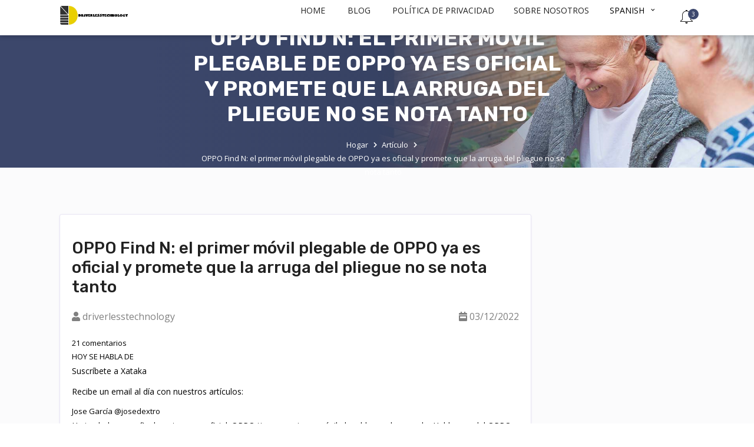

--- FILE ---
content_type: text/html; charset=UTF-8
request_url: https://www.driverlesstechnology.online/oppo-find-n-oppos-first-folding-mobile-is-now-official-and-promises-that-the-wrinkle-of-the-fold-is-not-so-noticeable/
body_size: 6710
content:
<!DOCTYPE html>
<html lang="es"> <!--<![endif]-->
<head>
    
    
    
    <title>OPPO Find N: el primer móvil plegable de OPPO ya es oficial y promete que la arruga del pliegue no se nota tanto - driverlesstechnology</title>
    <meta name="keywords" content="OPPO Find N: el primer móvil plegable de OPPO ya es oficial y promete que la arruga del pliegue no se nota tanto,driverlesstechnology"/>
    <meta name="description" content="       21 comentarios     HOY SE HABLA DE     Suscríbete a Xataka Reci..."/>
    <link rel="canonical" href="https://www.driverlesstechnology.online/oppo-find-n-oppos-first-folding-mobile-is-now-official-and-promises-that-the-wrinkle-of-the-fold-is-not-so-noticeable/">
    <link href='https://website-google-hk.oss-cn-hongkong.aliyuncs.com/uploads/16578689851.png' rel='icon' type='image/x-icon'/>
    <meta http-equiv="content-type" content="text/html;charset=utf-8"/>
	<meta name="viewport" content="width=device-width, initial-scale=1.0">
	<meta http-equiv="X-UA-Compatible" content="IE=edge" />
	<meta http-equiv="X-UA-Compatible" content="ie=edge">
    <!-- Stylesheets -->
	<!-- Bootstrap -->
	<link href="https://www.driverlesstechnology.online/template/hcc036/assets/css/bootstrap.min.css" rel="stylesheet">
	<!-- Fontawesome -->
	<link href="https://www.driverlesstechnology.online/template/hcc036/assets/css/font-awesome.css" rel="stylesheet">
	<!-- Flaticons -->
	<link href="https://www.driverlesstechnology.online/template/hcc036/assets/css/font/flaticon.css" rel="stylesheet">
	<!-- Pe-icons -->
	<link href="https://www.driverlesstechnology.online/template/hcc036/assets/css/pe-icon-7-stroke.css" rel="stylesheet">
	<!-- Swiper Slider -->
	<link href="https://www.driverlesstechnology.online/template/hcc036/assets/css/swiper.min.css" rel="stylesheet">
	<!-- Range Slider -->
	<link href="https://www.driverlesstechnology.online/template/hcc036/assets/css/ion.rangeSlider.min.css" rel="stylesheet">
	<!-- magnific popup -->
	<link href="https://www.driverlesstechnology.online/template/hcc036/assets/css/magnific-popup.css" rel="stylesheet">
	<link href="https://www.driverlesstechnology.online/template/hcc036/assets/css/ekko-lightbox.css" rel="stylesheet">
	<!-- Nice Select -->
	<link href="https://www.driverlesstechnology.online/template/hcc036/assets/css/nice-select.css" rel="stylesheet">
	<!-- Custom Stylesheet -->
	<link href="https://www.driverlesstechnology.online/template/hcc036/assets/css/style.css" rel="stylesheet">
	<link href="https://www.driverlesstechnology.online/template/hcc036/assets/css/responsive.css" rel="stylesheet">
	<link href="https://fonts.googleapis.com/css?family=Rubik:300,300i,400,400i,500,500i,700,700i,900&display=swap"
		rel="stylesheet">
	<link href="https://fonts.googleapis.com/css?family=Open+Sans:300,300i,400,400i,600,600i,700,700i,800&display=swap"
		rel="stylesheet">
    <!-- If JavaScript Disabled -->
    <!--[if lt IE 9]>
    <script src="http://html5shim.googlecode.com/svn/trunk/html5.js"></script>
    <![endif]-->
            <script type="application/ld+json">
        [{"@context":"https://schema.org","@type":"BreadcrumbList","itemListElement":[{"@type":"ListItem","position":1,"name":"Home","item":"https://www.driverlesstechnology.online/"},{"@type":"ListItem","position":2,"name":"Artículo","item":"https://www.driverlesstechnology.online/article/"},{"@type":"ListItem","position":3,"name":"OPPO Find N: el primer móvil plegable de OPPO ya es oficial y promete que la arruga del pliegue no se nota tanto"}]},{"@context":"https://schema.org","@type":"NewsArticle","headline":"OPPO Find N: el primer móvil plegable de OPPO ya es oficial y promete que la arruga del pliegue no se nota tan","image":["https://website-google-hk.oss-cn-hongkong.aliyuncs.com/drawing/article_results_6/2022/2/27/a04cb552789dc9f174de52859d2d26d6.jpeg"],"datePublished":"2022-12-03T08:34:51+0000","dateModified":"2022-12-03T15:33:16+0000"}]
    </script>
</head>
<body>
<div class="theme-layout">
    <!-- top-Navigation -->
























	<!-- Navigation -->
	<header class="header">
		<div class="container-fluid custom-container">
			<div class="row">
				<div class="col-12">
					<div class="navigation">
						<div class="logo" style="width: 400px">
                            <a href="https://www.driverlesstechnology.online/">
                                            <img src="https://websites-1251174242.cos.ap-hongkong.myqcloud.com/websites_logo/driverlesstechnology.jpg" alt="driverlesstechnology"
             title="driverlesstechnology" style="width: 120px;">
                                </a>
						</div>
						<div class="main-navigation">
							<nav>
								<ul class="main-menu">









																				<li class="menu-item"><a href="/" class="text-light-black">Home</a></li>
									
									                                                                            <li class="menu-item">
                                            <a href="https://www.driverlesstechnology.online/sin-personal/" title="BLOG" class="text-light-black">
                                                BLOG
                                            </a>
                                        </li>
                                                                                                                                                <li class="menu-item">
                                        <a href="/" title="política de privacidad" target="" rel="nofollow" class="text-light-black">
                                            política de privacidad
                                        </a>
                                    </li>
                                                                        <li class="menu-item">
                                        <a href="/" title="Sobre nosotros" target="" rel="nofollow" class="text-light-black">
                                            Sobre nosotros
                                        </a>
                                    </li>
                                                                        

                                    <li class="menu-item menu-item-has-children"> <a
    class="text-light-black">Spanish</a>
        <ul class="sub-menu">
                                                    <li class="menu-item">
                <a rel="alternate" hreflang="en"
                   href="https://www.driverlesstechnology.online/en/oppo-find-n-oppos-first-folding-mobile-is-now-official-and-promises-that-the-wrinkle-of-the-fold-is-not-so-noticeable/">English</a>
            </li>
                                            <li class="menu-item">
                <a rel="alternate" hreflang="es"
                   href="https://www.driverlesstechnology.online/es/oppo-find-n-oppos-first-folding-mobile-is-now-official-and-promises-that-the-wrinkle-of-the-fold-is-not-so-noticeable/">Spanish</a>
            </li>
                                                                                                                                                                                                                                                                                                                                                                                                </ul>
</li>

								</ul>
							</nav>
						</div>
						<div class="right-side-navigation">
							<ul>
								<li class="hamburger-menu">
									<a class="menu-btn"> <span></span>
										<span></span>
										<span></span>
									</a>
								</li>

								<li class="wishlist"> <a><i class="pe-7s-bell"></i></a>
									<span class="cart">3</span>
								</li>

							</ul>
						</div>
					</div>
				</div>
			</div>
		</div>
	</header>
	<div class="main-sec"></div>    	<!-- breadcrumb -->
	<div class="breadcrumb-area">
		<div class="overlay overlay-bg"></div>
		<div class="container">
			<div class="breadcrumb-content">
				<h2>OPPO Find N: el primer móvil plegable de OPPO ya es oficial y promete que la arruga del pliegue no se nota tanto</h2>
				<ul>
					<li>
                        <a href="https://www.driverlesstechnology.online/">Hogar</a>
					</li>
                                        <li>
                        <a href="https://www.driverlesstechnology.online/article/">Artículo</a>
                    </li>
                    					<li>	OPPO Find N: el primer móvil plegable de OPPO ya es oficial y promete que la arruga del pliegue no se nota tanto</li>
				</ul>
			</div>
		</div>
	</div>
	<!-- breadcrumb -->
	<!-- Blog -->
	<section class="our-articles bg-light-theme section-padding ">
		<div class="container-fluid custom-container">
			<div class="row">
				<div class="col-xl-9 col-lg-8">
					<div class="main-box padding-20 full-width mb-md-40">
						<div class="post-wrapper mb-xl-20">




						</div>
						<div class="row">
							<div class="col-12">
								<div class="blog-meta mb-xl-20">
									<h1 class="blog-title text-light-black" style="font-size: 28px">OPPO Find N: el primer móvil plegable de OPPO ya es oficial y promete que la arruga del pliegue no se nota tanto</h1>
									<div class="blog-meta-author">
										<p class="text-light-white mb-0 fs-16"><span><i class="fas fa-user"></i></span>
											<a> driverlesstechnology</a>
										</p>
										<p class="text-light-white mb-0 fs-16"><span><i
													class="fas fa-calendar-week"></i></span> <a> 03/12/2022</a>
										</p>
									</div>
								</div>
								<div class="blog-meta mb-xl-20">
                                    <div><div> <header> </header></div><div> <div><div> <header><div> <div><div> <div> </div></div> </div><div><div> 21 comentarios</div></div> </div> </header></div><div> <div> <div><div> HOY SE HABLA DE</div> </div><div><div><div> </div> </div><div><section> </section></div> <div><div><p>Suscríbete a Xataka</p> <p>Recibe un email al día con nuestros artículos: </p> <p> </p> </div> <div></div> </div><div><div> </div> </div></div> </div></div><div> <div><div></div>Jose García @josedextro</div> </div><div><div><p>Ha tardado, pero finalmente ya es oficial: OPPO tiene su primer móvil plegable en el mercado. Hablamos del OPPO Find N, un dispositivo que ha sido presentado durante el OPPO Inno Day y que, si bien es cierto que es el primero que la compañía lanza de forma oficial, no es el primero que diseña: el móvil lleva cuatro años en desarrollo (ya vimos un adelanto en 2019) y seis generaciones de prototipos.</p><p>OPPO ha adoptado un enfoque similar al de Samsung con su Galaxy Fold, aunque el concepto es ligeramente diferente. Lo vamos a conocer mejor enseguida, no sin antes destacar que el dispositivo se lanzará primero en China a partir del 23 de diciembre de 2021. Todavía no se sabe nada su posible llegada a España.</p> <div> </div><h2 id="part0" name="part0">Ficha técnica del OPPO Find N</h2><div> <div><table> <thead><tr> <th> </th> <th> <p>OPPO FIND N</p></th></tr> </thead><tbody> <tr> <th> <p>DIMENSIONES</p></th> <td> <p>Plegado: 132,6 x 73 x 15,9 mm</p><p>Desplegado: 132,6 x 140,2 x 7,8/8 mm</p><p>275 gramos</p></td></tr> <tr> <th> <p>PANTALLA EXTERNA</p></th> <td> <p>AMOLED de 5,49 pulgadas</p><p>Resolución FullHD+ (1.972 x 988 píxeles)</p><p>402 ppp</p><p>60 Hz</p><p>Hasta 1.000 nits</p><p>Gorilla Glass Victus</p></td></tr> <tr> <th> <p>PANTALLA INTERNA</p></th> <td> <p>AMOLED de 7,1 pulgadas</p><p>Resolución FullHD+ (1.920 x 1.792 píxeles)</p><p>370 ppp</p><p>1-120 Hz</p><p>Hasta 1.000 nits</p></td></tr> <tr> <th> <p>PROCESADOR</p></th> <td> <p>Snapdragon 888</p><p>GPU Adreno 660</p></td></tr> <tr> <th> <p>MEMORIA RAM</p></th> <td> <p>8/12 GB LPDDR5</p></td></tr> <tr> <th> <p><img src="https://website-google-hk.oss-cn-hongkong.aliyuncs.com/drawing/article_results_6/2022/2/27/a04cb552789dc9f174de52859d2d26d6.jpeg" alt="OPPO Find N: el primer móvil plegable de OPPO ya es oficial y promete que la arruga del pliegue no se nota tanto " title="OPPO Find N: el primer móvil plegable de OPPO ya es oficial y promete que la arruga del pliegue no se nota tanto"  ></p><p>ALMACENAMIENTO INTERNO</p></th> <td> <p>256/512 GB UFS 3.1</p></td></tr> <tr> <th> <p>CÁMARA TRASERA</p></th> <td> <p>Sony IMX766 de 50 MP f/1.8 OIS</p><p>Gran angular Sony IMX481 de 50 MP f/2.2</p><p>Telefoto Samsung S5K3M5 13 MP f/2.4</p></td></tr> <tr> <th> <p>CÁMARA INTERIOR</p></th> <td> <p>Sony IMX615 de 32 MP f/2.4</p></td></tr> <tr> <th> <p>CÁMARA DELANTERA</p></th> <td> <p>Sony IMX615 de 32 MP f/2.4</p></td></tr> <tr> <th> <p>BATERÍA</p></th> <td> <p>4.500 mAh</p><p>Carga rápida SuperVOOC de 33W</p><p>Carga inalámbrica AirVOOC de 15W</p><p>Carga inalámbrica inversa de 10W</p></td></tr> <tr> <th> <p>SISTEMA OPERATIVO</p></th> <td> <p>Android 11 con ColorOS 12</p></td></tr> <tr> <th> <p>CONECTIVIDAD</p></th> <td> <p>5G</p><p>WiFi 6</p><p>Bluetooth 5.2 (aptX HD, LDAC)</p><p>USB tipo C</p><p>NFC</p><p>GPS</p></td></tr> <tr> <th> <p>OTROS</p></th> <td> <p>Lector de huellas lateral</p><p>Reconocimiento facial</p><p>Doble altavoz</p><p>Sonido Dolby Atmos</p></td></tr> <tr> <th> <p>PRECIO</p></th> <td> <p>Desde 1.072 euros al cambio</p></td></tr></tbody></table> </div></div><h2 id="part1" name="part1">Un móvil compacto que se hace más grande</h2><div> <div><div> <div> </div></div> </div></div><p>Comenzamos por el aspecto más llamativo, que es su diseño. Como casi todos los plegables, el OPPO Find N consta de dos módulos unidos por una bisagra de la que hablaremos más adelante. El módulo derecho es el hogar de la cámara, que tiene un módulo similar al del OPPO Find X3 Pro. El módulo izquierdo, por su parte, tiene una segunda pantalla externa, que es la que usaremos con el teléfono plegado.</p><p>Estamos acostumbrados a que los móviles plegables en formato libro tengan una pantalla más alargada en la parte trasera y una enorme pantalla que se despliega al abrir el móvil. OPPO ha elegido un camino diferente. La pantalla trasera tiene un tamaño de 5,49 pulgadas y formato 18:9. Seguramente resulte familiar, ya que es un tamaño y formato similar a los móviles más antiguos. Está perforada para alojar la cámara externa.</p><div> <div> <div> <noscript></noscript> </div></div></div><p>La pantalla interna, por su parte, es un pantalla LTPO de 7,1 pulgadas en formato 8,4:9, más grande, casi cuadrada, que se despliega en modo horizontal (para que las apps se pongan en modo horizontal automáticamente). Su tasa de refresco es de 1-120 Hz y tiene una tasa de muestreo táctil de hasta 1.000 Hz.</p><h3>Un 80% menos de arruga</h3><div> <div> <div> <noscript></noscript> </div></div></div><p>Todos y cada uno de los plegables tienen algo en común: la arruga del pliegue. Aunque con el paso de las generaciones cada vez se nota menos, la arruga sigue haciendo acto de presencia. OPPO, sin embargo, asegura que la arruga de su pliegue es hasta un 80% menos de perceptible en comparación con otros dispositivos.</p><div> <div><div> <div></div> <div><div> En Xataka</div>Móviles enrollables vs. plegables: qué propone cada fabricante y qué tecnología utilizan</div></div> </div></div><p>¿Cómo asegura haberlo conseguido? Con la bisagra Flexion. Se trata de una bisagra de 136 componentes y precisión de 0,1 milímetros. Es una bisagra de gota de agua que amplía el pliegue de la pantalla y ofrece amortiguación cuando la pantalla se cierra. Es una solución que recuerda a la del Motorola Razr, en tanto que también elimina el espacio entre las pantallas cuando plegamos el móvil.</p><div> <div> <div> <noscript></noscript> </div></div></div><p>La bisagra tiene resistencia y permite que el dispositivo se quede desplegado en cualquier ángulo entre 50º y 120º. Esto es algo que conocemos de terminales como el Galaxy Z Flip de Samsung y permite, gracias a las optimizaciones de software, aprovechar la pantalla plegable para, por ejemplo, convertir el móvil en un trípode para la cámara o usarlo como un pequeño ordenador portátil para tomar notas.</p><p>A esta bisagra hemos de sumarle la pantalla Serene, una pantalla de 12 capas que incluye una capa de 0,03 milímetros de UTG (vidrio ultradelgado). De acuerdo a la compañía, la pantalla Serene se puede plegar más de 200.000 veces, por lo que estaríamos hablando de 150 pliegues al día durante casi cuatro años. Eso sí, no tiene resistencia IP de ningún tipo.</p><h2 id="part2" name="part2">Un monstruo por dentro</h2><div> <div> <div> <noscript></noscript> </div></div></div><p>¿Y qué hay dentro del dispositivo? El OPPO Find N monta un procesador Snapdragon 888 (y no el nuevo Snapdragon 8 Gen 1), hasta 12 GB de memoria RAM LPDDR5 y hasta 512 GB de almacenamiento interno UFS 3.1. A pesar de no contar con lo último en plataformas móviles, sobre el papel el rendimiento no debería ser un problema.</p><p>La batería asciende a 4.5000 mAh y llega con carga rápida SuperVOOC de 33W, carga rápida inalámbrica AirVOOC de 15W y carga inalámbrica inversa de 10W. De acuerdo a OPPO, con la carga cableada el móvil se puede cargar al 55% en 30 minutos y al 100% en poco más de una hora.</p><div> <div> <div> <noscript></noscript> </div></div></div><p>En cuanto al software, el OPPO Find N llega con Android 11 con ColorOS y una serie de mejoras propias para aprovechar la pantalla plegable. Por ejemplo, se pueden deslizar dos dedos desde la parte superior central de la pantalla para lanzar la pantalla partida, pellizcar para abrir la app en una ventana y, por supuesto, si usamos una app en la pantalla externa y abrimos el móvil, la app se lanzará automáticamente en el nuevo formato y viceversa.</p><div> <div><div> <div></div> <div><div> En Xataka</div>Los plegables de Samsung ante el reto de ver cómo sale su apuesta, si como los phablets... o como los televisores curvos </div></div> </div></div><p>Finalmente, y en lo referente a la cámara, el conjunto trasero (y principal) consta de un sensor Sony IMX766 de 50 megapíxeles, un gran angular de 16 megapíxeles y un telefoto de 13 megapíxeles, además de cámaras selfies en la pantalla interior y exterior. En total, cinco cámaras.</p><div> <div> <div>El OPPO Find N no incorpora el nuevo chip propio de OPPO, el MariSilicon X</div> </div></div><p>Curiosamente, el OPPO Find N no monta el nuevo chip de desarrollo propio de OPPO, MariSilicon X, que incorpora una NPU y un ISP más potente. Este se reserva para un modelo de gama alta de 2022. Algunas de las novedades interesantes de la app de cámara es que se puede usar la pantalla externa como una especie de vista previa en directo de la foto.</p><h2 id="part3" name="part3">Versiones y precio del OPPO Find N</h2><div> <div> <div> <noscript></noscript> </div></div></div><p>El OPPO Find N estará disponible en color negro, blanco y púrpura con hasta 12 GB de memoria RAM y 512 GB de almacenamiento interno. Se lanzará en China a partir del 23 de diciembre de este mismo año y, por el momento, no hay novedades sobre su llegada a España más allá de que la empresa tiene intención de lanzarlo en más mercados. Los precios en China son los siguientes:</p> </div><div> <div><div> <p>Compartir<q> OPPO Find N: el primer móvil plegable de OPPO ya es oficial y promete que la arruga del pliegue no se nota tanto </q> </p></div> <div> Temas</div> </div></div></div> </div> <div><div> <p>Compartir</p> </div> </div></div> </div>
								</div>

								<hr>
								<div class="post-details-tags-social mb-xl-20">
									<div class="row">
                                        										<div class="col-lg-8 col-md-6">
											<div class="tags-box">
												<span class="fs-18 text-light-white"><i class="fas fa-tags"></i></span>
												<div class="tags">
                                                    													<a>¿La cámara que no es GPS puede tomar información del teléfono celular?</a>
                                                    												</div>
											</div>
                                        										</div>
										<div class="col-lg-4 col-md-6">
											<div class="social-media-box">
												<ul class="custom">
													<li><a class="fb"><i class="fab fa-facebook-f"></i></a>
													</li>
													<li><a class="tw"><i class="fab fa-twitter"></i></a></li>
													<li><a class="gg"><i class="fab fa-google-plus-g"></i></a>
													</li>
													<li><a class="ln"><i class="fab fa-linkedin-in"></i></a>
													</li>
												</ul>
											</div>
										</div>
									</div>
								</div>
							</div>
						</div>
					</div>


























































				</div>


			</div>
		</div>
	</section>
    <!-- footer -->













































































	<div class="copyright bg-black">
		<div class="container-fluid custom-container">
			<div class="row">
				<div class="col-lg-4">
					<div class="payment-logo mb-md-20">
						<div class="payemt-icon">

						</div>
					</div>
				</div>
				<div class="col-lg-4 text-center medewithlove align-self-center">

				</div>

				<div >
					<div class="copyright-text" style="width: 600px"> <span class="text-white">Copyright © 2023 driverlesstechnology.online. All rights reserved. </span>
					</div>
				</div>
			</div>
		</div>
	</div>
	<!-- footer --></div>
<!-- JavaScript -->
	<!-- jQuery -->
	<script src="https://www.driverlesstechnology.online/template/hcc036/assets/js/jquery.min.js"></script>
	<!-- Popper -->
	<script src="https://www.driverlesstechnology.online/template/hcc036/assets/js/popper.min.js"></script>
	<!-- Bootstrap -->
	<script src="https://www.driverlesstechnology.online/template/hcc036/assets/js/bootstrap.min.js"></script>
	<!-- Nice Select -->
	<script src="https://www.driverlesstechnology.online/template/hcc036/assets/js/jquery.nice-select.min.js"></script>
	<!-- Range Slider -->
	<script src="https://www.driverlesstechnology.online/template/hcc036/assets/js/ion.rangeSlider.min.js"></script>
	<!-- Swiper Slider -->
	<script src="https://www.driverlesstechnology.online/template/hcc036/assets/js/swiper.min.js"></script>
	<!-- magnific popup -->
	<script src="https://www.driverlesstechnology.online/template/hcc036/assets/js/jquery.magnific-popup.min.js"></script>
	<!-- Lightbox -->
	<script src="https://www.driverlesstechnology.online/template/hcc036/assets/js/ekko-lightbox.min.js"></script>
	<!-- Maps -->
	<script src="https://ditu.google.cn/maps/api/js?key=AIzaSyDnd9JwZvXty-1gHZihMoFhJtCXmHfeRQg"></script>
	<!-- goldenyears  Js -->
	<script src="https://www.driverlesstechnology.online/template/hcc036/assets/js/main.js"></script>
	<!-- /Place all Scripts Here -->

</body>
</html>

--- FILE ---
content_type: text/css
request_url: https://www.driverlesstechnology.online/template/hcc036/assets/css/font/flaticon.css
body_size: 586
content:
	/*
  	Flaticon icon font: Flaticon
  	Creation date: 28/11/2020 06:06 
  	*/

@font-face {
  font-family: "Flaticon";
  src: url("./Flaticon.eot");
  src: url("./Flaticon.eot?#iefix") format("embedded-opentype"),
       url("./Flaticon.woff2") format("woff2"),
       url("./Flaticon.woff") format("woff"),
       url("./Flaticon.ttf") format("truetype"),
       url("./Flaticon.svg#Flaticon") format("svg");
  font-weight: normal;
  font-style: normal;
}

@media screen and (-webkit-min-device-pixel-ratio:0) {
  @font-face {
    font-family: "Flaticon";
    src: url("./Flaticon.svg#Flaticon") format("svg");
  }
}

[class^="flaticon-"]:before, [class*=" flaticon-"]:before,
[class^="flaticon-"]:after, [class*=" flaticon-"]:after {   
  font-family: Flaticon;
        font-size: 20px;
font-style: normal;
margin-left: 20px;
}

.flaticon-rewind:before { content: "\f100"; }
.flaticon-breadbox:before { content: "\f101"; }
.flaticon-gift:before { content: "\f102"; }
.flaticon-heart-1:before { content: "\f103"; }
.flaticon-credit-card:before { content: "\f104"; }
.flaticon-wallet:before { content: "\f105"; }
.flaticon-support:before { content: "\f106"; }
.flaticon-shipped:before { content: "\f107"; }
.flaticon-tag:before { content: "\f108"; }
.flaticon-refer:before { content: "\f109"; }
.flaticon-diamond:before { content: "\f10a"; }
.flaticon-user:before { content: "\f10b"; }
.flaticon-board-games-with-roles:before { content: "\f10c"; }
.flaticon-takeaway:before { content: "\f10d"; }
.flaticon-android:before { content: "\f10e"; }
.flaticon-credit-card-1:before { content: "\f10f"; }
.flaticon-wallet-1:before { content: "\f110"; }
.flaticon-help:before { content: "\f111"; }
.flaticon-package:before { content: "\f112"; }
.flaticon-truck:before { content: "\f113"; }
.flaticon-shield:before { content: "\f114"; }
.flaticon-guarantee:before { content: "\f115"; }
.flaticon-app:before { content: "\f116"; }
.flaticon-app-file-symbol:before { content: "\f117"; }

--- FILE ---
content_type: text/css
request_url: https://www.driverlesstechnology.online/template/hcc036/assets/css/responsive.css
body_size: 4173
content:
/*
Theme Name: goldenyears  - Senior Care HTML5 Template.
Author: Slidesigma
Author URL: https://themeforest.net/user/slidesigma
Version: 1.0.0
*/
@media (max-width: 767px) and (min-width: 480px) {
  #subscribe-form {
    float: none;
    margin: 0 25px;
  }
}

@media (max-width: 479px) and (min-width: 320px) {
  #subscribe-form {
    float: none;
    margin: 0 25px;
  }
}

@media (max-width: 1500px) {
  .location-picker {
    width: 100%;
  }

  .filters .delivery-slider .irs--flat .irs-grid-text {
    font-size: 14px;
  }

  .our-articles .side-bar .product-box .product-caption .title-box .tags,
  .home-4 .product-box .product-caption .title-box .tags {
    display: none;
  }

  .promo-se-icons .icon-box:after {
    display: none;
  }

  .sa-causes-single .causes-details-wrap {
    padding: 10px;
  }

  .package-grid .cause-detail-footer .view-btn>a,
  .package-grid .cause-detail-footer .book-btn>a {
    padding: 5px 8px;
  }
}

@media (max-width: 1400px) {
  .bottom-group {
    display: block;
  }

  .bottom-group .social-media-box>ul {
    margin-top: 15px;
    display: flex;
    justify-content: flex-start;
  }

  .bottom-group .social-media-box>ul>li:first-child {
    margin-left: 0;
  }
}

@media (max-width: 1200px) {
  .main-navigation>nav>.main-menu>.menu-item {
    margin: 0 5px;
  }

  .filters .delivery-slider .irs--flat .irs-grid-text {
    font-size: 10px;
  }

  .product-list-view .product-list-details .product-detail-right-box {
    width: 70%;
  }

  .product-list-view .product-list-time {
    width: 31%;
  }

  .promocode-text,
  .product-list-view .product-list-time ul li {
    padding: 0 5px;
  }

  .banner-1 .content-wrapper .content-box .input-group .input-group2 input,
  .inner-wrapper .main-page .login-box input {
    border-radius: 4px 0 0 4px;
  }

  .banner-1 .content-wrapper .content-box .input-group .input-group2,
  .inner-wrapper .main-page .login-box .input-group .input-group2 {
    margin-bottom: 20px;
  }

  .banner-1 .content-wrapper .content-box .input-group-prepend,
  .inner-wrapper .main-page .login-box .input-group-prepend {
    display: flex;
  }

  .how-it-works .how-it-works-box.arrow-1:after {
    top: -20px;
  }

  .home-4 .product-box .product-caption .title-box .tags {
    display: block;
  }

  .our-blog .blog-box .post {
    flex: 0 0 58.333333%;
    max-width: 58.333333%;
  }

  .our-blog .blog-box .side-blog {
    flex: 0 0 41.666667%;
    max-width: 41.666667%;
  }

  .thankmsg-sec .msg-wrapper .contact-details>li {
    font-size: 12px;
    margin: 0 8px;
  }

  .side-blog .content-wrap .entry-title {
    font-size: 12px;
  }

  .copyright .payment-logo>span {
    font-size: 10px;
  }

  .mb-lg-20 {
    margin-bottom: 20px;
  }

  .mb-lg-40 {
    margin-bottom: 40px;
  }
}

@media (max-width: 1024px) {
  .inner-wrapper .main-page .top-nav {
    position: absolute;
    top: 30px;
    display: flex;
    right: 50px;
  }
}

@media (max-width: 1098px) {
  .user-details {
    display: none;
  }
}

@media (max-width: 992px) {
  .main-navigation {
    overflow: auto;
  }

  .menu-item-has-megamenu>.megamenu {
    border-top: 1px solid rgba(67, 41, 163, .2);
    opacity: 1;
    visibility: visible;
    z-index: 999;
    transform: translateY(0px);
    transition: 0.3s;
    display: none;
    position: relative;
    left: 0;
    width: 100%;
    padding: 0;
    background: transparent;
  }

  .menu-item-has-megamenu>.megamenu .megamenu-nav .menu-item {
    padding: 0;
  }

  .menu-item-has-megamenu>.megamenu .layout-img h5 a,
  .menu-item-has-megamenu>.megamenu .megamenu-nav .menu-item a {
    background: #fff;
    display: block;
    padding: 10px;
    font-size: 15px;
    font-weight: 100;
    border-bottom: 1px solid rgba(67, 41, 163, .2);
    transition: 0.5s;
    white-space: nowrap;
    color: #000000de;
  }

  .menu-item-has-megamenu>.megamenu .layout-img {
    margin-bottom: 0;
  }

  .menu-item-has-megamenu>.megamenu .layout-img>a {
    display: none;
  }

  .user-details {
    display: block;
  }

  .mix-text-instagram-sec .slider-arrow,
  .testimonial-style2 .image-box,
  .promo-se-icons .icon-box.last:after {
    display: none;
  }

  .play-btn {
    margin-bottom: 0;
  }

  .promo-se-icons .icon-box h5 {
    font-size: 19px;
    text-align: center;
  }

  .promo-se-icons .icon-box {
    margin: 0 auto 30px;
  }

  .border-sm-bottom {
    border-bottom: 1px solid #59d9b1;
  }

  .service-type .border-sm-right:nth-child(odd) {
    border-right: 0;
  }

  /*navigation*/
  .header .navigation .right-side-navigation .hamburger-menu {
    display: block;
  }

  .header .navigation {
    justify-content: flex-end;
    width: 100%;
    position: relative;
  }

  .header .navigation .right-side-navigation ul {
    position: static;
    width: 100%;
  }

  .header .navigation .right-side-navigation .hamburger-menu {
    position: absolute;
    left: 0;
    margin-left: 0;
  }

  .header .navigation .right-side-navigation ul li.user-details {
    position: absolute;
    left: 25px;
  }

  .header .navigation .logo {
    position: absolute;
    top: -5px;
    display: flex;
    align-items: center;
    justify-content: center;
    width: 100%;
    z-index: -1;
  }

  .main-navigation {
    position: fixed;
    top: 0;
    height: 100vh;
    bottom: 0;
    right: -320px;
    width: 320px;
    transition: 0.3s;
    background: #fff;
    z-index: 1;
  }

  .menu-item-has-children>.sub-menu>li.menu-item-has-children>a>.arrow {
    transform: none;
  }

  .menu-item-has-children>.sub-menu>li.menu-item {
    padding: 0;
  }

  .main-navigation.active {
    right: 0;
  }

  .main-navigation>nav>.main-menu {
    display: block;
  }

  .main-navigation>nav>.main-menu>.menu-item>a {
    display: flex;
    justify-content: space-between;
    align-items: center;
  }

  .menu-item-has-children>.sub-menu {
    opacity: 1;
    position: relative;
    visibility: visible;
    transform: none;
    width: 100%;
    display: none;
  }

  .menu-item-has-children>.sub-menu>li.menu-item-has-children>.sub-menu {
    left: 0;
    top: 0;
  }

  .copyright .medewithlove {
    margin-bottom: 20px;
  }

  .product-list-view .product-list-time {
    width: 32%;
  }

  .side-blog .content-wrap .entry-title {
    font-size: 18px;
  }

  .copyright .payment-logo>span,
  .filters .delivery-slider .irs--flat .irs-grid-text {
    font-size: 14px;
  }

  .filter-sidebar {
    padding: 0 15px;
  }

  .product-list-view,
  .sort-tag-filter {
    padding: 15px 0;
  }

  .header .gem-points span {
    display: none;
  }

  .main-padding {
    padding: 64px;
  }

  .our-articles .blog-inner {
    margin-top: 0;
  }

  .promocode-text {
    width: 100%;
  }

  .how-it-works .how-it-works-box.arrow-1:after {
    top: -60px;
    left: 80px;
  }

  .how-it-works .how-it-works-box.arrow-2:after {
    display: none;
  }

  .main-banner .footer-img {
    max-width: 170px;
  }

  .our-blog .blog-box .post .blog-img img,
  .our-blog .blog-box .post .blog-img {
    height: auto;
  }

  .our-articles .side-bar .product-box .product-caption .title-box .tags,
  .our-blog .blog-box {
    display: block;
  }

  .our-blog .blog-box .post,
  .our-blog .blog-box .side-blog {
    flex: 0 0 100%;
    max-width: 100%;
  }

  .banner-2 {
    height: 1000px;
  }

  .thankmsg-sec .msg-wrapper .contact-details>li {
    font-size: 16px;
    margin: 0 20px;
  }

  .inner-wrapper .main-page .top-nav h5 {
    margin-right: 15px;
  }

  .inner-wrapper .main-page .top-nav h5:last-child {
    margin-right: 0;
  }

  .mb-md-20 {
    margin-bottom: 20px;
  }

  .mb-md-40 {
    margin-bottom: 40px;
  }

  .mt-md-40 {
    margin-top: 40px;
  }

  .copyright .payment-logo,
  .copyright .copyright-text,
  footer .ft-logo-box {
    justify-content: center;
  }

  .custom-pagination {
    margin-bottom: 30px;
  }

  .advertisement-banner-1 .advertisement-text-1 {
    text-align: center;
  }

  .advertisement-banner-1 .ad-count {
    display: flex;
    justify-content: center;
  }

  .promo-img {
    margin-top: 30px;
  }

  .advertisement-banner-1 .advertisement-text-1 {
    color: #fff;
    max-width: 550px;
    margin: 0 auto 30px;
  }

  .countdown-box .time-box:last-child {
    margin-right: 0;
  }

  .featured-pro-timer .countdown-box .counter-box {
    margin-right: 5px;
  }

  .slider-banner-1 .swiper-button-prev {
    width: 30px;
    height: 30px;
  }

  .slider-banner-1 .swiper-button-next {
    width: 30px;
    height: 30px;
  }
}

@media (max-width: 767px) {
	.advertisement-banner-1:before {
    background: linear-gradient(to right, rgb(60, 71, 107) 20%, rgba(55, 66, 99, 0.88) 50%, rgba(60, 71, 107, 0.77) 80%, rgba(250, 250, 250, 0) 100%);
	}

	.sm-block {
    display: none;
	}
  .social-media-box>ul,
  .post-details-tags-social .tags-box {
    justify-content: center;
  }

  .bottom-group {
    display: flex;
    align-items: center;
  }

  .bottom-group .social-media-box>ul {
    margin-top: 0px;
    margin-bottom: 0;
  }

  .bottom-group .social-media-box>ul>li:first-child {
    margin-left: 10px;
  }

  .top-left,
  .top-right,
  .top-right ul {
    float: none;
  }

  .top-info,
  .top-right ul {
    text-align: center;
  }

  .top-left .top-info li {
    float: none;
    display: inline-block;
    text-align: center;
  }

  .dnate-se-icns .icn-box {
    margin-bottom: 30px;
  }

  .home-3-banner .banner-left .video-icon {
    right: 18px;
    top: 95%;
  }

  .banner-text1 {
    font-size: 14px;
  }

  .banner-content {
    left: 20px;
  }

  .banner-text2 {
    font-size: 17px;
  }

  .section-2,
  .main-banner {
    height: auto;
  }

  .product-list-view .product-list-details .product-detail-right-box .product-list-tags,
  .product-list-view .product-list-details .product-detail-right-box .product-list-label,
  .heading .head-rating .product-review h6,
  .main-search,
  .title-2 small,
  .banner-adv2,
  .banner-adv,
  .top-btn {
    display: none;
  }

  .how-it-works .how-it-works-box.arrow-1:after {
    top: -35px;
    left: 70px;
  }

  .product-list-view .product-list-bottom .product-list-type,
  .product-list-view .product-list-details .product-list-title {
    padding-left: 0;
  }

  .product-list-view .product-list-info .product-list-img {
    flex: 0 0 75px;
    display: flex;
    align-items: center;
  }

  .sort-tag-filter,
  .product-list-view {
    padding: 15px 0px;
  }

  .restaurent-tags {
    margin-bottom: 15px;
  }

  .notification-btn .notification-dropdown {
    right: 0;
    left: -15%;
  }

  .notification-btn:hover>.notification-dropdown {
    left: 0;
  }

  .product-list-view,
  .location-picker,
  .user-page .login-sec,
  .inner-wrapper .main-page .top-nav {
    position: relative;
  }

  .user-page .login-sec {
    transform: none;
  }

  .sort-tag-filter {
    text-align: center;
  }

  .product-list-view {
    align-items: flex-start;
  }

  .map-gallery-sec .map-pl-0 {
    padding-left: 15px;
  }

  .product-list-view .product-list-bottom,
  .product-list-view .product-list-details,
  .restaurent-details-mob {
    display: block;
  }

  .product-list-view .product-right-col .product-list-bottom .mob-tags-label {
    display: flex;
    flex-wrap: wrap;
  }

  .product-list-view .product-right-col .product-list-bottom .mob-tags-label,
  .product-list-view .product-list-time ul,
  .promocode-text .promocode-btn {
    margin-top: 10px;
  }

  .product-list-view .product-list-time ul li:first-child {
    padding-left: 0;
  }

  .product-list-view .product-list-details .product-detail-right-box .product-list-rating .ratings,
  .product-list-view .product-list-info,
  .map-gallery-sec .map-pr-0 {
    padding-right: 15px;
  }

  .product-list-view .product-right-col {
    position: static;
  }

  .product-list-view .product-list-bottom .product-list-type span.new {
    position: absolute;
    left: 0;
    top: 63px;
    background: #fff;
    padding: 0 6px;
    border-radius: 3px;
    font-size: 12px;
    margin: 4px;
  }

  .product-list-view .product-list-details .product-detail-right-box .product-price-icon {
    position: absolute;
    left: 0;
    top: 100px;
  }

  .promocodeimg {
    height: 175px;
  }

  .product-list-view .product-list-details .product-detail-right-box .product-list-rating {
    display: flex;
  }

  .product-list-view .product-list-details .product-detail-right-box .product-list-label button,
  .promocode-text .promocode-btn a {
    display: inline-block;
  }

  .product-list-view .product-list-time,
  .product-list-view .product-list-details .product-detail-right-box {
    width: 100%;
  }

  .product-list-view .product-list-time span {
    margin: 0;
    position: absolute;
    top: 15px;
    right: 0;
  }

  .checkout-product .img-name-value .product-name span,
  .tracking-sec,
  .promocode-text {
    display: block;
    white-space: nowrap;
    text-overflow: ellipsis;
    overflow: hidden;
  }

  .inner-wrapper .main-page .top-nav {
    top: 0;
    right: 0;
    align-items: center;
    justify-content: center;
  }

  .inner-wrapper .main-page .top-nav h5 {
    margin-right: 15px;
  }

  .main-padding {
    padding: 120px 32px;
  }

  .mobile-search i {
    font-size: 25px;
  }

  .tracking-sec .tracking-map,
  .tracking-sec .tracking-details {
    flex: 0 0 100%;
    max-width: 100%;
  }

  .promocode-text {
    padding: 30px;
  }

  .driver-tip-sec .tip-percentage {
    height: 65px;
  }

  .restaurent-product-list .restaurent-product-detail {
    flex-direction: column-reverse;
  }

  .restaurent-product-list .restaurent-product-img {
    margin: 15px auto;
    height: 150px;
  }

  .map-gallery-sec .main-box #locmap {
    height: 250px;
  }

  .tracking-sec .tracking-details .fullpageview {
    position: relative;
    bottom: 0;
    margin-top: 30px;
  }

  .mb-sm-20 {
    margin-bottom: 20px;
  }

  .mb-sm-40 {
    margin-bottom: 40px;
  }
}

@media (max-width: 700px) {
  .title {
    display: block;
  }

  .title ul.shop-tabs {
    margin-top: 20px;
  }

  .title ul.shop-tabs li:first-child a {
    padding-left: 0px;
  }
}

@media (max-width: 576px) {
  .home-3-banner .banner-right .item-image {
    width: 100%;
    height: 400px;
    background-position: top center;
  }

  .home-3-banner .banner-left .video-icon {
    right: 45%;
    top: 50%;
  }

  .about-us-slider .slide-item .right-side-content.far-right,
  .about-us-slider .slide-item .right-side-content,
  .about-us-slider .slide-item .left-side-content {
    max-width: 280px;
    text-align: center !important;
    margin: 0 auto;
  }

  .banner-content {
    left: 55px;
  }

  .banner-text1 {
    font-size: 15px;
  }

  .banner-text2 {
    font-size: 25px;
  }

  .custom-container {
    padding-right: 15px;
    padding-left: 15px;
  }

  .main-navigation {
    right: -250px;
    width: 250px;
  }

  .main-navigation.active {
    right: 0;
  }

  .header .navigation .right-side-navigation {
    margin-top: 7px;
  }

  .header .navigation .right-side-navigation ul li a {
    font-size: 24px;
  }

  .header .navigation .right-side-navigation ul li {
    margin-left: 16px;
  }

  .header .navigation .right-side-navigation ul li .cart {
    top: 2px;
    right: -10px;
  }

  .product-mb {
    margin-bottom: 20px;
  }

  .delivery-slider .irs--flat.irs-with-grid {
    width: 97%;
  }

  .filter-sidebar,
  .most-popular .browse-cat>div {
    padding: 0;
  }

  .user-page .login-sec .login-box {
    padding: 20px;
  }

  .masonary-gallery-sec .masonary-text .masonary-text-wrapper .icon-box,
  .header .navigation .right-side-navigation ul li.user-details span,
  .how-it-works .how-it-works-box.arrow-1:after,
  .restaurent-logo {
    display: none;
  }

  .masonary-gallery-sec .masonary-text .masonary-text-wrapper .text-box {
    flex: 0 0 calc(100% - 0px);
    max-width: calc(100% - 0px);
  }

  .checkout-product .img-name-value .product-value {
    margin: 0 15px;
  }

  .checkout-product .img-name-value .product-img {
    width: 70px;
    height: 70px;
  }

  .restaurent-product-list .restaurent-product-detail {
    padding-right: 10px;
    padding-bottom: 0;
  }

  .restaurent-product-list .restaurent-product-detail .restaurent-tags {
    margin-bottom: 5px;
  }

  .recipt-sec .recipt-name.title,
  .restaurent-product-list>div,
  .recipt-sec p.title span,
  .recipt-sec p.title {
    display: block;
  }

  .restaurent-ad .ad-img .content-box {
    padding: 0 30px;
  }

  .banner-1 .right-side-content h1 {
    font-size: 45px;
  }

  .countdown-box .time-box {
    font-size: 24px;
    width: 70px;
    height: 70px;
    margin-right: 8px;
  }

  .countdown-box .time-box h6 {
    font-size: 18px;
  }

  .browse-cat .categories .icon {
    width: 125px;
  }

  .browse-cat-2 .categories .icon {
    width: auto;
  }

  .final-order .title2 span {
    margin-left: 80px;
  }

  .payment-option-tab>.nav>.nav-item {
    flex: 0 0 50%;
    max-width: 50%;
  }

  .driver-tip-sec>.nav>.nav-item>.nav-link,
  .payment-option-tab>.nav>.nav-item>.nav-link {
    border: 1px solid rgba(67, 41, 163, .2);
  }

  .copyright .payment-logo {
    display: block;
    text-align: center;
  }

  .mb-xs-20 {
    margin-bottom: 20px;
  }

  .mb-xs-40 {
    margin-bottom: 40px;
  }

  .aboutus .rigt-side:before {
    top: 30px;
    left: 30px;
  }

  .aboutus .rigt-side>.video_wrapper {
    width: calc(100% - 35px);
    height: 350px;
    margin-bottom: 30px;
  }

  .testimonial-style2 .testimonial-wrapper .testimonial-inner {
    display: block;
  }

  .testimonial-style2 .testimonial-wrapper .testimonial-inner .testimonial-author .quote-icon {
    display: none;
  }

  .testimonial-style2 .testimonial-wrapper .testimonial-inner .testimonial-author {
    display: flex;
    justify-content: center;
    margin-right: 0;
  }
}

@media (max-width: 476px) {
  .bottom-group {
    display: block;
  }

  .bottom-group .social-media-box>ul {
    margin-top: 20px;
    margin-bottom: 0;
  }

  .bottom-group .social-media-box>ul>li:first-child {
    margin-left: 0px;
  }

  .title ul.shop-tabs {
    display: block;
    text-align: center;
  }

  .title ul.shop-tabs li:first-child a {
    padding: .5rem 1rem;
  }

  .banner-content {
    left: 20px;
  }

  .banner-text1 {
    font-size: 14px;
    margin-bottom: 10px;
  }

  .banner-text2 {
    font-size: 17px;
    margin-bottom: 10px;
  }
}

@media (max-width: 386px) {
  .product-box-3 .product-caption ul.food-description li:last-child {
    margin-top: 7px;
  }
}

@media (max-width: 375px) {
  .story-wrapper .story-box-content .story-badge {
    padding: 1px 13px;
    margin-bottom: 10px;
  }

  .ex-collection .ex-content p {
    font-size: 14px;
  }

  .ex-collection .ex-content span {
    display: none !important;
  }
}

@media (max-width: 320px) {
  .ex-collection .ex-content p {
    font-size: 13px;
  }

  .ex-collection .ex-content span {
    display: none !important;
  }

  .ad-count .countdown-box .time-box {
    width: 65px;
    height: 66px;
    font-size: 18px;
  }

  .countdown-box .time-box span h6 {
    font-size: 14px;
  }
}
